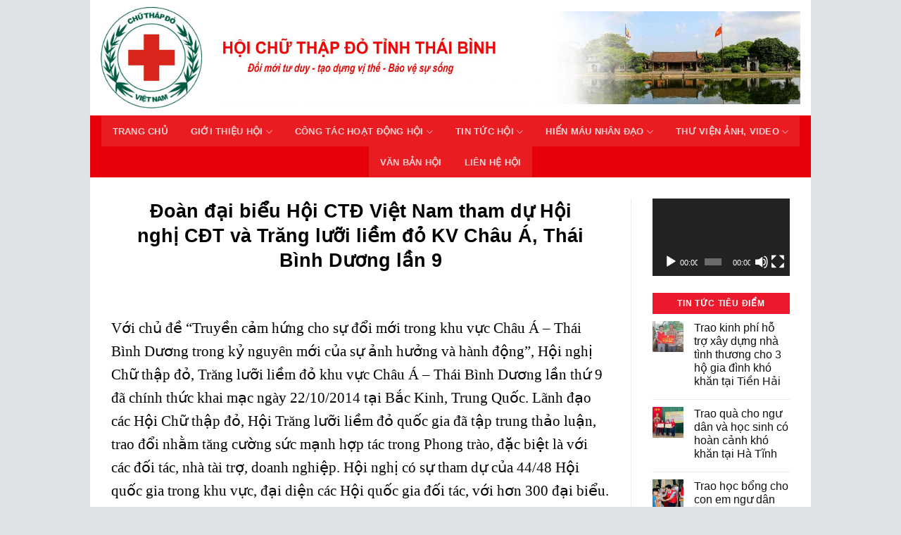

--- FILE ---
content_type: text/html; charset=UTF-8
request_url: https://chuthapdothaibinh.com.vn/doan-dai-bieu-hoi-ctd-viet-nam-tham-du-hoi-nghi-cdt-va-trang-luoi-liem-do-kv-chau-a-thai-binh-duong-lan-9/
body_size: 16923
content:
<!DOCTYPE html>
<!--[if IE 9 ]> <html lang="vi-VN" class="ie9 loading-site no-js"> <![endif]-->
<!--[if IE 8 ]> <html lang="vi-VN" class="ie8 loading-site no-js"> <![endif]-->
<!--[if (gte IE 9)|!(IE)]><!--><html lang="vi-VN" class="loading-site no-js"> <!--<![endif]-->
<head>
	<meta charset="UTF-8" />
	<meta name="viewport" content="width=device-width, initial-scale=1.0, maximum-scale=1.0, user-scalable=no" />

	<link rel="profile" href="http://gmpg.org/xfn/11" />
	<link rel="pingback" href="https://chuthapdothaibinh.com.vn/xmlrpc.php" />

	<script>(function(html){html.className = html.className.replace(/\bno-js\b/,'js')})(document.documentElement);</script>
<title>Đoàn đại biểu Hội CTĐ Việt Nam tham dự Hội nghị CĐT và Trăng lưỡi liềm đỏ KV Châu Á, Thái Bình Dương lần 9 - Hội Chữ Thập Đỏ Thái Bình</title>

<!-- This site is optimized with the Yoast SEO plugin v11.9 - https://yoast.com/wordpress/plugins/seo/ -->
<link rel="canonical" href="https://chuthapdothaibinh.com.vn/doan-dai-bieu-hoi-ctd-viet-nam-tham-du-hoi-nghi-cdt-va-trang-luoi-liem-do-kv-chau-a-thai-binh-duong-lan-9/" />
<meta property="og:locale" content="vi_VN" />
<meta property="og:type" content="article" />
<meta property="og:title" content="Đoàn đại biểu Hội CTĐ Việt Nam tham dự Hội nghị CĐT và Trăng lưỡi liềm đỏ KV Châu Á, Thái Bình Dương lần 9 - Hội Chữ Thập Đỏ Thái Bình" />
<meta property="og:description" content="Với chủ đề “Truyền cảm hứng cho sự đổi mới trong khu vực Châu Á – Thái Bình Dương trong kỷ nguyên mới của sự ảnh hưởng và hành động”, Hội nghị Chữ thập đỏ, Trăng lưỡi liềm đỏ khu vực Châu Á – Thái Bình Dương lần thứ 9 đã chính thức khai mạc ..." />
<meta property="og:url" content="https://chuthapdothaibinh.com.vn/doan-dai-bieu-hoi-ctd-viet-nam-tham-du-hoi-nghi-cdt-va-trang-luoi-liem-do-kv-chau-a-thai-binh-duong-lan-9/" />
<meta property="og:site_name" content="Hội Chữ Thập Đỏ Thái Bình" />
<meta property="article:section" content="Trung ương hội" />
<meta property="article:published_time" content="2019-04-04T10:24:43+00:00" />
<meta property="og:image" content="https://chuthapdothaibinh.com.vn/wp-content/uploads/Đoàn-đại-biểu-Hội-CTĐ-Việt-Nam-tham-dự-Hội-nghị-CĐT-và-Trăng-lưỡi-liềm-đỏ-KV-Châu-Á-Thái-Bình-Dương-lần-9.jpg" />
<meta property="og:image:secure_url" content="https://chuthapdothaibinh.com.vn/wp-content/uploads/Đoàn-đại-biểu-Hội-CTĐ-Việt-Nam-tham-dự-Hội-nghị-CĐT-và-Trăng-lưỡi-liềm-đỏ-KV-Châu-Á-Thái-Bình-Dương-lần-9.jpg" />
<meta property="og:image:width" content="245" />
<meta property="og:image:height" content="291" />
<meta name="twitter:card" content="summary_large_image" />
<meta name="twitter:description" content="Với chủ đề “Truyền cảm hứng cho sự đổi mới trong khu vực Châu Á – Thái Bình Dương trong kỷ nguyên mới của sự ảnh hưởng và hành động”, Hội nghị Chữ thập đỏ, Trăng lưỡi liềm đỏ khu vực Châu Á – Thái Bình Dương lần thứ 9 đã chính thức khai mạc ..." />
<meta name="twitter:title" content="Đoàn đại biểu Hội CTĐ Việt Nam tham dự Hội nghị CĐT và Trăng lưỡi liềm đỏ KV Châu Á, Thái Bình Dương lần 9 - Hội Chữ Thập Đỏ Thái Bình" />
<meta name="twitter:image" content="https://chuthapdothaibinh.com.vn/wp-content/uploads/Đoàn-đại-biểu-Hội-CTĐ-Việt-Nam-tham-dự-Hội-nghị-CĐT-và-Trăng-lưỡi-liềm-đỏ-KV-Châu-Á-Thái-Bình-Dương-lần-9.jpg" />
<script type='application/ld+json' class='yoast-schema-graph yoast-schema-graph--main'>{"@context":"https://schema.org","@graph":[{"@type":"WebSite","@id":"https://chuthapdothaibinh.com.vn/#website","url":"https://chuthapdothaibinh.com.vn/","name":"H\u1ed9i Ch\u1eef Th\u1eadp \u0110\u1ecf Th\u00e1i B\u00ecnh","potentialAction":{"@type":"SearchAction","target":"https://chuthapdothaibinh.com.vn/?s={search_term_string}","query-input":"required name=search_term_string"}},{"@type":"ImageObject","@id":"https://chuthapdothaibinh.com.vn/doan-dai-bieu-hoi-ctd-viet-nam-tham-du-hoi-nghi-cdt-va-trang-luoi-liem-do-kv-chau-a-thai-binh-duong-lan-9/#primaryimage","url":"https://chuthapdothaibinh.com.vn/wp-content/uploads/\u0110o\u00e0n-\u0111\u1ea1i-bi\u1ec3u-H\u1ed9i-CT\u0110-Vi\u1ec7t-Nam-tham-d\u1ef1-H\u1ed9i-ngh\u1ecb-C\u0110T-v\u00e0-Tr\u0103ng-l\u01b0\u1ee1i-li\u1ec1m-\u0111\u1ecf-KV-Ch\u00e2u-\u00c1-Th\u00e1i-B\u00ecnh-D\u01b0\u01a1ng-l\u1ea7n-9.jpg","width":245,"height":291},{"@type":"WebPage","@id":"https://chuthapdothaibinh.com.vn/doan-dai-bieu-hoi-ctd-viet-nam-tham-du-hoi-nghi-cdt-va-trang-luoi-liem-do-kv-chau-a-thai-binh-duong-lan-9/#webpage","url":"https://chuthapdothaibinh.com.vn/doan-dai-bieu-hoi-ctd-viet-nam-tham-du-hoi-nghi-cdt-va-trang-luoi-liem-do-kv-chau-a-thai-binh-duong-lan-9/","inLanguage":"vi-VN","name":"\u0110o\u00e0n \u0111\u1ea1i bi\u1ec3u H\u1ed9i CT\u0110 Vi\u1ec7t Nam tham d\u1ef1 H\u1ed9i ngh\u1ecb C\u0110T v\u00e0 Tr\u0103ng l\u01b0\u1ee1i li\u1ec1m \u0111\u1ecf KV Ch\u00e2u \u00c1, Th\u00e1i B\u00ecnh D\u01b0\u01a1ng l\u1ea7n 9 - H\u1ed9i Ch\u1eef Th\u1eadp \u0110\u1ecf Th\u00e1i B\u00ecnh","isPartOf":{"@id":"https://chuthapdothaibinh.com.vn/#website"},"primaryImageOfPage":{"@id":"https://chuthapdothaibinh.com.vn/doan-dai-bieu-hoi-ctd-viet-nam-tham-du-hoi-nghi-cdt-va-trang-luoi-liem-do-kv-chau-a-thai-binh-duong-lan-9/#primaryimage"},"datePublished":"2019-04-04T10:24:43+00:00","dateModified":"2019-04-04T10:24:43+00:00","author":{"@id":"https://chuthapdothaibinh.com.vn/#/schema/person/e460c48846f390be4a3f3f100292101c"}},{"@type":["Person"],"@id":"https://chuthapdothaibinh.com.vn/#/schema/person/e460c48846f390be4a3f3f100292101c","name":"admin","image":{"@type":"ImageObject","@id":"https://chuthapdothaibinh.com.vn/#authorlogo","url":"https://secure.gravatar.com/avatar/58ac64d1a95d03ecdf8bdb98a9191bd7?s=96&d=mm&r=g","caption":"admin"},"sameAs":[]}]}</script>
<!-- / Yoast SEO plugin. -->

<link rel='dns-prefetch' href='//s.w.org' />
<link rel="alternate" type="application/rss+xml" title="Dòng thông tin Hội Chữ Thập Đỏ Thái Bình &raquo;" href="https://chuthapdothaibinh.com.vn/feed/" />
		<script type="text/javascript">
			window._wpemojiSettings = {"baseUrl":"https:\/\/s.w.org\/images\/core\/emoji\/12.0.0-1\/72x72\/","ext":".png","svgUrl":"https:\/\/s.w.org\/images\/core\/emoji\/12.0.0-1\/svg\/","svgExt":".svg","source":{"concatemoji":"https:\/\/chuthapdothaibinh.com.vn\/wp-includes\/js\/wp-emoji-release.min.js?ver=5.2.2"}};
			!function(a,b,c){function d(a,b){var c=String.fromCharCode;l.clearRect(0,0,k.width,k.height),l.fillText(c.apply(this,a),0,0);var d=k.toDataURL();l.clearRect(0,0,k.width,k.height),l.fillText(c.apply(this,b),0,0);var e=k.toDataURL();return d===e}function e(a){var b;if(!l||!l.fillText)return!1;switch(l.textBaseline="top",l.font="600 32px Arial",a){case"flag":return!(b=d([55356,56826,55356,56819],[55356,56826,8203,55356,56819]))&&(b=d([55356,57332,56128,56423,56128,56418,56128,56421,56128,56430,56128,56423,56128,56447],[55356,57332,8203,56128,56423,8203,56128,56418,8203,56128,56421,8203,56128,56430,8203,56128,56423,8203,56128,56447]),!b);case"emoji":return b=d([55357,56424,55356,57342,8205,55358,56605,8205,55357,56424,55356,57340],[55357,56424,55356,57342,8203,55358,56605,8203,55357,56424,55356,57340]),!b}return!1}function f(a){var c=b.createElement("script");c.src=a,c.defer=c.type="text/javascript",b.getElementsByTagName("head")[0].appendChild(c)}var g,h,i,j,k=b.createElement("canvas"),l=k.getContext&&k.getContext("2d");for(j=Array("flag","emoji"),c.supports={everything:!0,everythingExceptFlag:!0},i=0;i<j.length;i++)c.supports[j[i]]=e(j[i]),c.supports.everything=c.supports.everything&&c.supports[j[i]],"flag"!==j[i]&&(c.supports.everythingExceptFlag=c.supports.everythingExceptFlag&&c.supports[j[i]]);c.supports.everythingExceptFlag=c.supports.everythingExceptFlag&&!c.supports.flag,c.DOMReady=!1,c.readyCallback=function(){c.DOMReady=!0},c.supports.everything||(h=function(){c.readyCallback()},b.addEventListener?(b.addEventListener("DOMContentLoaded",h,!1),a.addEventListener("load",h,!1)):(a.attachEvent("onload",h),b.attachEvent("onreadystatechange",function(){"complete"===b.readyState&&c.readyCallback()})),g=c.source||{},g.concatemoji?f(g.concatemoji):g.wpemoji&&g.twemoji&&(f(g.twemoji),f(g.wpemoji)))}(window,document,window._wpemojiSettings);
		</script>
		<style type="text/css">
img.wp-smiley,
img.emoji {
	display: inline !important;
	border: none !important;
	box-shadow: none !important;
	height: 1em !important;
	width: 1em !important;
	margin: 0 .07em !important;
	vertical-align: -0.1em !important;
	background: none !important;
	padding: 0 !important;
}
</style>
	<link rel='stylesheet' id='wp-block-library-css'  href='https://chuthapdothaibinh.com.vn/wp-includes/css/dist/block-library/style.min.css?ver=5.2.2' type='text/css' media='all' />
<link rel='stylesheet' id='wordpress-popular-posts-css-css'  href='https://chuthapdothaibinh.com.vn/wp-content/plugins/wordpress-popular-posts/assets/css/wpp.css?ver=5.0.0' type='text/css' media='all' />
<link rel='stylesheet' id='flatsome-icons-css'  href='https://chuthapdothaibinh.com.vn/wp-content/themes/flatsome/assets/css/fl-icons.css?ver=3.3' type='text/css' media='all' />
<link rel='stylesheet' id='flatsome-main-css'  href='https://chuthapdothaibinh.com.vn/wp-content/themes/flatsome/assets/css/flatsome.css?ver=3.8.4' type='text/css' media='all' />
<link rel='stylesheet' id='flatsome-style-css'  href='https://chuthapdothaibinh.com.vn/wp-content/themes/flatsome/style.css?ver=3.8.4' type='text/css' media='all' />
<script type='text/javascript'>
/* <![CDATA[ */
var wpp_params = {"sampling_active":"0","sampling_rate":"100","ajax_url":"https:\/\/chuthapdothaibinh.com.vn\/wp-json\/wordpress-popular-posts\/v1\/popular-posts","ID":"397","token":"c17a35869d","debug":""};
/* ]]> */
</script>
<script type='text/javascript' src='https://chuthapdothaibinh.com.vn/wp-content/plugins/wordpress-popular-posts/assets/js/wpp-5.0.0.min.js?ver=5.0.0'></script>
<script type='text/javascript' src='https://chuthapdothaibinh.com.vn/wp-includes/js/jquery/jquery.js?ver=1.12.4-wp'></script>
<script type='text/javascript' src='https://chuthapdothaibinh.com.vn/wp-includes/js/jquery/jquery-migrate.min.js?ver=1.4.1'></script>
<link rel='https://api.w.org/' href='https://chuthapdothaibinh.com.vn/wp-json/' />
<link rel="EditURI" type="application/rsd+xml" title="RSD" href="https://chuthapdothaibinh.com.vn/xmlrpc.php?rsd" />
<link rel="wlwmanifest" type="application/wlwmanifest+xml" href="https://chuthapdothaibinh.com.vn/wp-includes/wlwmanifest.xml" /> 
<meta name="generator" content="WordPress 5.2.2" />
<link rel='shortlink' href='https://chuthapdothaibinh.com.vn/?p=397' />
<link rel="alternate" type="application/json+oembed" href="https://chuthapdothaibinh.com.vn/wp-json/oembed/1.0/embed?url=https%3A%2F%2Fchuthapdothaibinh.com.vn%2Fdoan-dai-bieu-hoi-ctd-viet-nam-tham-du-hoi-nghi-cdt-va-trang-luoi-liem-do-kv-chau-a-thai-binh-duong-lan-9%2F" />
<link rel="alternate" type="text/xml+oembed" href="https://chuthapdothaibinh.com.vn/wp-json/oembed/1.0/embed?url=https%3A%2F%2Fchuthapdothaibinh.com.vn%2Fdoan-dai-bieu-hoi-ctd-viet-nam-tham-du-hoi-nghi-cdt-va-trang-luoi-liem-do-kv-chau-a-thai-binh-duong-lan-9%2F&#038;format=xml" />
<!-- Analytics by WP-Statistics v12.6.10 - https://wp-statistics.com/ -->
<!--[if IE]><link rel="stylesheet" type="text/css" href="https://chuthapdothaibinh.com.vn/wp-content/themes/flatsome/assets/css/ie-fallback.css"><script src="//cdnjs.cloudflare.com/ajax/libs/html5shiv/3.6.1/html5shiv.js"></script><script>var head = document.getElementsByTagName('head')[0],style = document.createElement('style');style.type = 'text/css';style.styleSheet.cssText = ':before,:after{content:none !important';head.appendChild(style);setTimeout(function(){head.removeChild(style);}, 0);</script><script src="https://chuthapdothaibinh.com.vn/wp-content/themes/flatsome/assets/libs/ie-flexibility.js"></script><![endif]--><script async src="https://pagead2.googlesyndication.com/pagead/js/adsbygoogle.js?client=ca-pub-6006218827740092"
     crossorigin="anonymous"></script><link rel="icon" href="https://chuthapdothaibinh.com.vn/wp-content/uploads/cropped-thapdo4-32x32.png" sizes="32x32" />
<link rel="icon" href="https://chuthapdothaibinh.com.vn/wp-content/uploads/cropped-thapdo4-192x192.png" sizes="192x192" />
<link rel="apple-touch-icon-precomposed" href="https://chuthapdothaibinh.com.vn/wp-content/uploads/cropped-thapdo4-180x180.png" />
<meta name="msapplication-TileImage" content="https://chuthapdothaibinh.com.vn/wp-content/uploads/cropped-thapdo4-270x270.png" />
<style id="custom-css" type="text/css">:root {--primary-color: #fe0000;}.full-width .ubermenu-nav, .container, .row{max-width: 1270px}.row.row-collapse{max-width: 1240px}.row.row-small{max-width: 1262.5px}.row.row-large{max-width: 1300px}.header-main{height: 164px}#logo img{max-height: 164px}#logo{width:144px;}.header-bottom{min-height: 55px}.header-top{min-height: 30px}.transparent .header-main{height: 265px}.transparent #logo img{max-height: 265px}.has-transparent + .page-title:first-of-type,.has-transparent + #main > .page-title,.has-transparent + #main > div > .page-title,.has-transparent + #main .page-header-wrapper:first-of-type .page-title{padding-top: 315px;}.header.show-on-scroll,.stuck .header-main{height:70px!important}.stuck #logo img{max-height: 70px!important}.header-bg-color, .header-wrapper {background-color: #ffffff}.header-bottom {background-color: #e70209}.header-main .nav > li > a{line-height: 16px }.stuck .header-main .nav > li > a{line-height: 50px }.header-bottom-nav > li > a{line-height: 22px }@media (max-width: 549px) {.header-main{height: 70px}#logo img{max-height: 70px}}.nav-dropdown{font-size:87%}/* Color */.accordion-title.active, .has-icon-bg .icon .icon-inner,.logo a, .primary.is-underline, .primary.is-link, .badge-outline .badge-inner, .nav-outline > li.active> a,.nav-outline >li.active > a, .cart-icon strong,[data-color='primary'], .is-outline.primary{color: #fe0000;}/* Color !important */[data-text-color="primary"]{color: #fe0000!important;}/* Background Color */[data-text-bg="primary"]{background-color: #fe0000;}/* Background */.scroll-to-bullets a,.featured-title, .label-new.menu-item > a:after, .nav-pagination > li > .current,.nav-pagination > li > span:hover,.nav-pagination > li > a:hover,.has-hover:hover .badge-outline .badge-inner,button[type="submit"], .button.wc-forward:not(.checkout):not(.checkout-button), .button.submit-button, .button.primary:not(.is-outline),.featured-table .title,.is-outline:hover, .has-icon:hover .icon-label,.nav-dropdown-bold .nav-column li > a:hover, .nav-dropdown.nav-dropdown-bold > li > a:hover, .nav-dropdown-bold.dark .nav-column li > a:hover, .nav-dropdown.nav-dropdown-bold.dark > li > a:hover, .is-outline:hover, .tagcloud a:hover,.grid-tools a, input[type='submit']:not(.is-form), .box-badge:hover .box-text, input.button.alt,.nav-box > li > a:hover,.nav-box > li.active > a,.nav-pills > li.active > a ,.current-dropdown .cart-icon strong, .cart-icon:hover strong, .nav-line-bottom > li > a:before, .nav-line-grow > li > a:before, .nav-line > li > a:before,.banner, .header-top, .slider-nav-circle .flickity-prev-next-button:hover svg, .slider-nav-circle .flickity-prev-next-button:hover .arrow, .primary.is-outline:hover, .button.primary:not(.is-outline), input[type='submit'].primary, input[type='submit'].primary, input[type='reset'].button, input[type='button'].primary, .badge-inner{background-color: #fe0000;}/* Border */.nav-vertical.nav-tabs > li.active > a,.scroll-to-bullets a.active,.nav-pagination > li > .current,.nav-pagination > li > span:hover,.nav-pagination > li > a:hover,.has-hover:hover .badge-outline .badge-inner,.accordion-title.active,.featured-table,.is-outline:hover, .tagcloud a:hover,blockquote, .has-border, .cart-icon strong:after,.cart-icon strong,.blockUI:before, .processing:before,.loading-spin, .slider-nav-circle .flickity-prev-next-button:hover svg, .slider-nav-circle .flickity-prev-next-button:hover .arrow, .primary.is-outline:hover{border-color: #fe0000}.nav-tabs > li.active > a{border-top-color: #fe0000}.widget_shopping_cart_content .blockUI.blockOverlay:before { border-left-color: #fe0000 }.woocommerce-checkout-review-order .blockUI.blockOverlay:before { border-left-color: #fe0000 }/* Fill */.slider .flickity-prev-next-button:hover svg,.slider .flickity-prev-next-button:hover .arrow{fill: #fe0000;}/* Background Color */[data-icon-label]:after, .secondary.is-underline:hover,.secondary.is-outline:hover,.icon-label,.button.secondary:not(.is-outline),.button.alt:not(.is-outline), .badge-inner.on-sale, .button.checkout, .single_add_to_cart_button{ background-color:#fe0000; }[data-text-bg="secondary"]{background-color: #fe0000;}/* Color */.secondary.is-underline,.secondary.is-link, .secondary.is-outline,.stars a.active, .star-rating:before, .woocommerce-page .star-rating:before,.star-rating span:before, .color-secondary{color: #fe0000}/* Color !important */[data-text-color="secondary"]{color: #fe0000!important;}/* Border */.secondary.is-outline:hover{border-color:#fe0000}body{font-size: 100%;}@media screen and (max-width: 549px){body{font-size: 100%;}}body{font-family:"Georgia,Times,&quot;Times New Roman&quot;,serif", sans-serif}body{font-weight: 0}body{color: #0a0a0a}.nav > li > a {font-family:"Georgia,Times,&quot;Times New Roman&quot;,serif", sans-serif;}.nav > li > a {font-weight: 0;}h1,h2,h3,h4,h5,h6,.heading-font, .off-canvas-center .nav-sidebar.nav-vertical > li > a{font-family: "Georgia,Times,&quot;Times New Roman&quot;,serif", sans-serif;}h1,h2,h3,h4,h5,h6,.heading-font,.banner h1,.banner h2{font-weight: 0;}h1,h2,h3,h4,h5,h6,.heading-font{color: #000000;}.alt-font{font-family: "Georgia,Times,&quot;Times New Roman&quot;,serif", sans-serif;}.alt-font{font-weight: 0!important;}a{color: #121111;}.footer-1{background-color: #e70209}.label-new.menu-item > a:after{content:"New";}.label-hot.menu-item > a:after{content:"Hot";}.label-sale.menu-item > a:after{content:"Sale";}.label-popular.menu-item > a:after{content:"Popular";}</style>		<style type="text/css" id="wp-custom-css">
			/*CSS Tiêu đề Trang chủ*/
.showpro-title {
	text-transform: uppercase;
	background-color: #EC192C;
	border-radius: 0px;}
.showpro-title a {
	line-height: 25px;
	padding: 1px 10px;
	color: #fff;font-size: 15px;
	text-transform: uppercase;
	font-weight: bold;
	border-radius: 10px 20px 20px 10px;
	background-color: #EC192C;}

/*Đổ màu Wiget Phải*/
.sidebar-wrapper h2, .widget-title span {
	background: #EC192C;
	color: #fff;
	text-align: center;
	border-radius: 0px;
	line-height: 10px;
	font-size: 12px;
	display: block;
	padding: 10px;}

/*Tắt bớt khoảng cách rộng Wiget*/
.tin_tuc .box-blog-post .is-divider,.sidebar-wrapper .is-divider,.entry-divider.is-divider,.post-sidebar .is-divider {
	display: none;}
.is-xsmall {display:none;}

/*Màu của nút đăng ký*/
.wpcf7-submit {
	width: 100%;
	background-color: #ff7200 !important;}

/*Thanh gạch dưới footer*/
.pb-0.widget .is-divider {
    background-color: #fff000;
    max-width: 250px;
    height: 2px;}

/*Đưa form nhận báo giá lên phía trên HOTLINE*/
.sppro_sideEnquiry {
		bottom: 50px !important;
		left: 10px !important;
    border-radius: 10px!important;	}
.full-width, .expand {
    width: 80% !important;
    max-width: 100% !important;
    padding-left: 0 !important;
    padding-right: 0 !important;
    display: block;
}
html {
    background-color: #DEE1E6;
}
.is-divider{display:none;}
/*blog trang chủ*/
.box-bounce .box-text {
    padding: 1px 1px 1px;
    z-index: 1;
}
.is-small, .is-small.button {
    font-size: .7em;
}
.widget_category li {
background: #FFFBCC;
border: 1px solid #E6DB55;
line-height: 1.4em;
-moz-border-radius: 5px;
padding: 0.9em;
-webkit-border-radius: 5px;
}
.absolute-footer.dark{display:none;}
		</style>
		</head>

<body class="post-template-default single single-post postid-397 single-format-standard full-width lightbox nav-dropdown-has-arrow">


<a class="skip-link screen-reader-text" href="#main">Skip to content</a>

<div id="wrapper">


<header id="header" class="header has-sticky sticky-jump">
   <div class="header-wrapper">
	<div id="masthead" class="header-main hide-for-sticky nav-dark">
      <div class="header-inner flex-row container logo-left medium-logo-center" role="navigation">

          <!-- Logo -->
          <div id="logo" class="flex-col logo">
            <!-- Header logo -->
<a href="https://chuthapdothaibinh.com.vn/" title="Hội Chữ Thập Đỏ Thái Bình" rel="home">
    <img width="144" height="164" src="https://chuthapdothaibinh.com.vn/wp-content/uploads/2.png" class="header_logo header-logo" alt="Hội Chữ Thập Đỏ Thái Bình"/><img  width="144" height="164" src="https://chuthapdothaibinh.com.vn/wp-content/uploads/2.png" class="header-logo-dark" alt="Hội Chữ Thập Đỏ Thái Bình"/></a>
          </div>

          <!-- Mobile Left Elements -->
          <div class="flex-col show-for-medium flex-left">
            <ul class="mobile-nav nav nav-left ">
              <li class="nav-icon has-icon">
  		<a href="#" data-open="#main-menu" data-pos="left" data-bg="main-menu-overlay" data-color="" class="is-small" aria-controls="main-menu" aria-expanded="false">
		
		  <i class="icon-menu" ></i>
		  		</a>
	</li>            </ul>
          </div>

          <!-- Left Elements -->
          <div class="flex-col hide-for-medium flex-left
            flex-grow">
            <ul class="header-nav header-nav-main nav nav-left  nav-divided nav-uppercase" >
              <li class="header-block"><div class="header-block-block-1">	<div class="img has-hover x md-x lg-x y md-y lg-y" id="image_2055486479">
								<div class="img-inner dark" >
			<img width="1600" height="259" src="https://chuthapdothaibinh.com.vn/wp-content/uploads/banner-1.jpg" class="attachment-original size-original" alt="" srcset="https://chuthapdothaibinh.com.vn/wp-content/uploads/banner-1.jpg 1600w, https://chuthapdothaibinh.com.vn/wp-content/uploads/banner-1-300x49.jpg 300w, https://chuthapdothaibinh.com.vn/wp-content/uploads/banner-1-768x124.jpg 768w, https://chuthapdothaibinh.com.vn/wp-content/uploads/banner-1-1024x166.jpg 1024w" sizes="(max-width: 1600px) 100vw, 1600px" />						
					</div>
								
<style scope="scope">

#image_2055486479 {
  width: 100%;
}
</style>
	</div>
	</div></li>            </ul>
          </div>

          <!-- Right Elements -->
          <div class="flex-col hide-for-medium flex-right">
            <ul class="header-nav header-nav-main nav nav-right  nav-divided nav-uppercase">
                          </ul>
          </div>

          <!-- Mobile Right Elements -->
          <div class="flex-col show-for-medium flex-right">
            <ul class="mobile-nav nav nav-right ">
                          </ul>
          </div>

      </div><!-- .header-inner -->
     
            <!-- Header divider -->
      <div class="container"><div class="top-divider full-width"></div></div>
      </div><!-- .header-main --><div id="wide-nav" class="header-bottom wide-nav nav-dark flex-has-center hide-for-medium">
    <div class="flex-row container">

            
                        <div class="flex-col hide-for-medium flex-center">
                <ul class="nav header-nav header-bottom-nav nav-center  nav-tabs nav-uppercase">
                    <li id="menu-item-48" class="menu-item menu-item-type-post_type menu-item-object-page menu-item-home  menu-item-48"><a href="https://chuthapdothaibinh.com.vn/" class="nav-top-link">TRANG CHỦ</a></li>
<li id="menu-item-303" class="menu-item menu-item-type-custom menu-item-object-custom menu-item-has-children  menu-item-303 has-dropdown"><a class="nav-top-link">GIỚI THIỆU HỘI<i class="icon-angle-down" ></i></a>
<ul class='nav-dropdown nav-dropdown-bold'>
	<li id="menu-item-304" class="menu-item menu-item-type-post_type menu-item-object-page  menu-item-304"><a href="https://chuthapdothaibinh.com.vn/lich-su/">Lịch sử</a></li>
	<li id="menu-item-362" class="menu-item menu-item-type-post_type menu-item-object-page  menu-item-362"><a href="https://chuthapdothaibinh.com.vn/co-cau-to-chuc/">Cơ cấu tổ chức</a></li>
	<li id="menu-item-363" class="menu-item menu-item-type-post_type menu-item-object-page  menu-item-363"><a href="https://chuthapdothaibinh.com.vn/linh-vuc-hoat-dong/">Lĩnh vực hoạt động</a></li>
</ul>
</li>
<li id="menu-item-373" class="menu-item menu-item-type-taxonomy menu-item-object-category menu-item-has-children  menu-item-373 has-dropdown"><a href="https://chuthapdothaibinh.com.vn/category/hoat-dong-hoi/" class="nav-top-link">Công tác hoạt động hội<i class="icon-angle-down" ></i></a>
<ul class='nav-dropdown nav-dropdown-bold'>
	<li id="menu-item-368" class="menu-item menu-item-type-taxonomy menu-item-object-category  menu-item-368"><a href="https://chuthapdothaibinh.com.vn/category/hoat-dong-hoi/cong-tac-xa-hoi/">Công tác xã hội</a></li>
	<li id="menu-item-370" class="menu-item menu-item-type-taxonomy menu-item-object-category  menu-item-370"><a href="https://chuthapdothaibinh.com.vn/category/hoat-dong-hoi/van-dong-hien-mau-nhan-dao-hien-giac-mac/">Vận động hiến máu nhân đạo, hiến giác mạc</a></li>
	<li id="menu-item-364" class="menu-item menu-item-type-taxonomy menu-item-object-category  menu-item-364"><a href="https://chuthapdothaibinh.com.vn/category/hoat-dong-hoi/cham-soc-suc-khoe-ban-dau/">Chăm sóc sức khỏe ban đầu</a></li>
	<li id="menu-item-366" class="menu-item menu-item-type-taxonomy menu-item-object-category  menu-item-366"><a href="https://chuthapdothaibinh.com.vn/category/hoat-dong-hoi/cong-tac-so-cap-cuu-tai-cong-dong/">Công tác sơ cấp cứu tại cộng đồng</a></li>
	<li id="menu-item-367" class="menu-item menu-item-type-taxonomy menu-item-object-category  menu-item-367"><a href="https://chuthapdothaibinh.com.vn/category/hoat-dong-hoi/cong-tac-tuyen-truyen-cac-gia-tri-nhan-dao/">Công tác tuyên truyền các giá trị nhân đạo</a></li>
	<li id="menu-item-369" class="menu-item menu-item-type-taxonomy menu-item-object-category  menu-item-369"><a href="https://chuthapdothaibinh.com.vn/category/hoat-dong-hoi/moi-to-chuc-ca-nhan-gan-voi-mot-dia-chi-nhan-dao/">Mỗi tổ chức cá nhân gắn với một địa chỉ nhân đạo</a></li>
	<li id="menu-item-372" class="menu-item menu-item-type-taxonomy menu-item-object-category  menu-item-372"><a href="https://chuthapdothaibinh.com.vn/category/hoat-dong-hoi/cong-tac-cuu-tro-khan-cap/">Công tác cứu trợ khẩn cấp</a></li>
	<li id="menu-item-365" class="menu-item menu-item-type-taxonomy menu-item-object-category  menu-item-365"><a href="https://chuthapdothaibinh.com.vn/category/hoat-dong-hoi/cong-tac-phong-ngua-ung-pho-cac-tham-hoa/">Công tác phong ngừa ứng phó các thảm họa</a></li>
</ul>
</li>
<li id="menu-item-374" class="menu-item menu-item-type-taxonomy menu-item-object-category current-post-ancestor menu-item-has-children  menu-item-374 has-dropdown"><a href="https://chuthapdothaibinh.com.vn/category/tin-tuc/" class="nav-top-link">Tin Tức Hội<i class="icon-angle-down" ></i></a>
<ul class='nav-dropdown nav-dropdown-bold'>
	<li id="menu-item-412" class="menu-item menu-item-type-taxonomy menu-item-object-category  menu-item-412"><a href="https://chuthapdothaibinh.com.vn/category/tin-tuc/nhip-cau-nhan-ai/">Nhịp cầu nhân ái</a></li>
	<li id="menu-item-379" class="menu-item menu-item-type-taxonomy menu-item-object-category current-post-ancestor current-menu-parent current-post-parent active  menu-item-379"><a href="https://chuthapdothaibinh.com.vn/category/tin-tuc/trung-uong-hoi/">Trung ương hội</a></li>
	<li id="menu-item-378" class="menu-item menu-item-type-taxonomy menu-item-object-category  menu-item-378"><a href="https://chuthapdothaibinh.com.vn/category/tin-tuc/tin-ve-cac-hoat-dong-hoi/">Tin về các hoạt động hội</a></li>
	<li id="menu-item-377" class="menu-item menu-item-type-taxonomy menu-item-object-category  menu-item-377"><a href="https://chuthapdothaibinh.com.vn/category/tin-tuc/tin-trong-tinh/">Tin trong tỉnh</a></li>
	<li id="menu-item-376" class="menu-item menu-item-type-taxonomy menu-item-object-category  menu-item-376"><a href="https://chuthapdothaibinh.com.vn/category/tin-tuc/tin-quoc-te/">Tin quốc tế</a></li>
</ul>
</li>
<li id="menu-item-356" class="menu-item menu-item-type-custom menu-item-object-custom menu-item-has-children  menu-item-356 has-dropdown"><a class="nav-top-link">HIẾN MÁU NHÂN ĐẠO<i class="icon-angle-down" ></i></a>
<ul class='nav-dropdown nav-dropdown-bold'>
	<li id="menu-item-381" class="menu-item menu-item-type-taxonomy menu-item-object-category  menu-item-381"><a href="https://chuthapdothaibinh.com.vn/category/thong-tin-can-biet-hien-mau/">Thông tin cần biết hiến máu</a></li>
	<li id="menu-item-380" class="menu-item menu-item-type-taxonomy menu-item-object-category  menu-item-380"><a href="https://chuthapdothaibinh.com.vn/category/lich-hien-mau/">Lịch hiến máu</a></li>
</ul>
</li>
<li id="menu-item-357" class="menu-item menu-item-type-custom menu-item-object-custom menu-item-has-children  menu-item-357 has-dropdown"><a class="nav-top-link">THƯ VIỆN ẢNH, VIDEO<i class="icon-angle-down" ></i></a>
<ul class='nav-dropdown nav-dropdown-bold'>
	<li id="menu-item-382" class="menu-item menu-item-type-taxonomy menu-item-object-category  menu-item-382"><a href="https://chuthapdothaibinh.com.vn/category/thu-vien-anh/">Thư viện ảnh</a></li>
	<li id="menu-item-383" class="menu-item menu-item-type-taxonomy menu-item-object-category  menu-item-383"><a href="https://chuthapdothaibinh.com.vn/category/thu-vien-video/">Thư viện video</a></li>
</ul>
</li>
<li id="menu-item-388" class="menu-item menu-item-type-post_type menu-item-object-page  menu-item-388"><a href="https://chuthapdothaibinh.com.vn/van-ban-hoi/" class="nav-top-link">VĂN BẢN HỘI</a></li>
<li id="menu-item-122" class="menu-item menu-item-type-post_type menu-item-object-page  menu-item-122"><a href="https://chuthapdothaibinh.com.vn/lien-he/" class="nav-top-link">Liên Hệ hội</a></li>
                </ul>
            </div><!-- flex-col -->
            
            
            
    </div><!-- .flex-row -->
</div><!-- .header-bottom -->

<div class="header-bg-container fill"><div class="header-bg-image fill"></div><div class="header-bg-color fill"></div></div><!-- .header-bg-container -->   </div><!-- header-wrapper-->
</header>


<main id="main" class="">

<div id="content" class="blog-wrapper blog-single page-wrapper">
	

<div class="row row-large row-divided ">
	
	<div class="large-9 col">
		


<article id="post-397" class="post-397 post type-post status-publish format-standard has-post-thumbnail hentry category-trung-uong-hoi">
	<div class="article-inner ">
		<header class="entry-header">
	<div class="entry-header-text entry-header-text-top text-center">
		<h6 class="entry-category is-xsmall">
	<a href="https://chuthapdothaibinh.com.vn/category/tin-tuc/trung-uong-hoi/" rel="category tag">Trung ương hội</a></h6>

<h1 class="entry-title">Đoàn đại biểu Hội CTĐ Việt Nam tham dự Hội nghị CĐT và Trăng lưỡi liềm đỏ KV Châu Á, Thái Bình Dương lần 9</h1>
<div class="entry-divider is-divider small"></div>

	<div class="entry-meta uppercase is-xsmall">
		<span class="posted-on">Posted on <a href="https://chuthapdothaibinh.com.vn/doan-dai-bieu-hoi-ctd-viet-nam-tham-du-hoi-nghi-cdt-va-trang-luoi-liem-do-kv-chau-a-thai-binh-duong-lan-9/" rel="bookmark"><time class="entry-date published updated" datetime="2019-04-04T17:24:43+07:00">04/04/2019</time></a></span><span class="byline"> by <span class="meta-author vcard"><a class="url fn n" href="https://chuthapdothaibinh.com.vn/author/chuthapdothaibinhgmail-com/">admin</a></span></span>	</div><!-- .entry-meta -->
	</div><!-- .entry-header -->

				</header><!-- post-header -->
		<div class="entry-content single-page">

	<p><span style="font-size: 130%; font-family: 'book antiqua', palatino, serif; color: #000000;">Với chủ đề “Truyền cảm hứng cho sự đổi mới trong khu vực Châu Á – Thái Bình Dương trong kỷ nguyên mới của sự ảnh hưởng và hành động”, Hội nghị Chữ thập đỏ, Trăng lưỡi liềm đỏ khu vực Châu Á – Thái Bình Dương lần thứ  9 đã chính thức khai mạc ngày 22/10/2014 tại Bắc Kinh, Trung Quốc. Lãnh đạo các Hội Chữ thập đỏ, Hội Trăng lưỡi liềm đỏ quốc gia đã tập trung thảo luận, trao đổi nhằm tăng cường sức mạnh hợp tác trong Phong trào, đặc biệt là với các đối tác, nhà tài trợ, doanh nghiệp. Hội nghị có sự tham dự của 44/48 Hội quốc gia trong khu vực, đại diện các Hội quốc gia đối tác, với hơn 300 đại biểu.</span></p>
<div id="attachment_2063"><span style="font-size: 130%; font-family: 'book antiqua', palatino, serif; color: #000000;"><img class="aligncenter" src="http://chuthapdohungyen.org.vn/sites/default/files/picture_dowload/1414120520937_111.jpg" alt="Bà Trần Thị Hồng An, Phó Chủ tịch Hội Chữ thập đỏ Việt Nam - tại Hội nghị Chữ thập đỏ, Trăng lưỡi liềm đỏ khu vực Châu Á - Thái Bình Dương" width="668" height="793" border="0" /></span><span style="font-size: 130%; font-family: 'book antiqua', palatino, serif; color: #000000;"><em>Bà Trần Thị Hồng An, Phó Chủ tịch Hội Chữ thập đỏ Việt Nam – tại Hội nghị Chữ thập đỏ, Trăng lưỡi liềm đỏ khu vực Châu Á – Thái Bình Dương</em></span></p>
</div>
<p><span style="font-size: 130%; font-family: 'book antiqua', palatino, serif; color: #000000;">Hiện nay, cộng đồng hoạt động nhân đạo quốc tế cùng phối hợp xây dựng một khung hoạt động toàn cầu trong những năm tới. Một trong những thách thức hiện nay của các Hội quốc gia là cần “lãnh đạo giỏi, điều hành và quản lý hiệu quả”, đổi mới, tăng cường và duy trì mối quan hệ hợp tác đối tác trong Phong trào, với các nhà tài trợ, doanh nghiệp; đồng thời cần quan tâm đến các hoạt động về quản lý thảm hoạ, chăm sóc sức khoẻ và công tác xã hội với sự biến đổi về khí hậu, đô thị hoá,</span></p>
<p><span style="font-size: 130%; font-family: 'book antiqua', palatino, serif; color: #000000;">Tại Hội nghị, lãnh đạo các Hội quốc gia và thành viên của Phong trào cùng thảo luận và thống nhất về chương trình hành động nhân đạo trong bốn năm tới (2014 – 2018), đáp ứng sự mong đợi của cộng đồng dễ bị tổn thương, với những thách thức trong toàn cầu, ở mỗi khu vực và tại mỗi quốc gia.</span></p>
<p><span style="font-size: 130%; font-family: 'book antiqua', palatino, serif; color: #000000;">Đoàn đại biểu Hội Chữ thập đỏ Việt Nam do bà Trần Thị Hồng An – Phó Chủ tịch Hội – làm trưởng đoàn, tích cực thảo luận, trao đổi và chia sẻ kinh nghiệm hoạt động của Hội Chữ thập đỏ Việt Nam về các chương trình: Ngân hàng Bò, ngoại giao nhân đạo chủ động, ký kết thoả thuận hợp tác với các đối tác trong nước và quốc tế, các hoạt động phòng ngừa ứng phó thảm họa, thích ứng với biến đổi khí hậu.</span></p>
<p><span style="font-size: 130%; font-family: 'book antiqua', palatino, serif; color: #000000;">Hội nghị sẽ kết thúc ngày 24/10/2014.</span></p>

	
	<div class="blog-share text-center"><div class="is-divider medium"></div><div class="social-icons share-icons share-row relative" ><a href="//www.facebook.com/sharer.php?u=https://chuthapdothaibinh.com.vn/doan-dai-bieu-hoi-ctd-viet-nam-tham-du-hoi-nghi-cdt-va-trang-luoi-liem-do-kv-chau-a-thai-binh-duong-lan-9/" data-label="Facebook" onclick="window.open(this.href,this.title,'width=500,height=500,top=300px,left=300px');  return false;" rel="noopener noreferrer nofollow" target="_blank" class="icon primary button round tooltip facebook" title="Share on Facebook"><i class="icon-facebook" ></i></a><a href="//twitter.com/share?url=https://chuthapdothaibinh.com.vn/doan-dai-bieu-hoi-ctd-viet-nam-tham-du-hoi-nghi-cdt-va-trang-luoi-liem-do-kv-chau-a-thai-binh-duong-lan-9/" onclick="window.open(this.href,this.title,'width=500,height=500,top=300px,left=300px');  return false;" rel="noopener noreferrer nofollow" target="_blank" class="icon primary button round tooltip twitter" title="Share on Twitter"><i class="icon-twitter" ></i></a><a href="mailto:enteryour@addresshere.com?subject=%C4%90o%C3%A0n%20%C4%91%E1%BA%A1i%20bi%E1%BB%83u%20H%E1%BB%99i%20CT%C4%90%20Vi%E1%BB%87t%20Nam%20tham%20d%E1%BB%B1%20H%E1%BB%99i%20ngh%E1%BB%8B%20C%C4%90T%20v%C3%A0%20Tr%C4%83ng%20l%C6%B0%E1%BB%A1i%20li%E1%BB%81m%20%C4%91%E1%BB%8F%20KV%20Ch%C3%A2u%20%C3%81%2C%20Th%C3%A1i%20B%C3%ACnh%20D%C6%B0%C6%A1ng%20l%E1%BA%A7n%209&amp;body=Check%20this%20out:%20https://chuthapdothaibinh.com.vn/doan-dai-bieu-hoi-ctd-viet-nam-tham-du-hoi-nghi-cdt-va-trang-luoi-liem-do-kv-chau-a-thai-binh-duong-lan-9/" rel="nofollow" class="icon primary button round tooltip email" title="Email to a Friend"><i class="icon-envelop" ></i></a><a href="//pinterest.com/pin/create/button/?url=https://chuthapdothaibinh.com.vn/doan-dai-bieu-hoi-ctd-viet-nam-tham-du-hoi-nghi-cdt-va-trang-luoi-liem-do-kv-chau-a-thai-binh-duong-lan-9/&amp;media=https://chuthapdothaibinh.com.vn/wp-content/uploads/Đoàn-đại-biểu-Hội-CTĐ-Việt-Nam-tham-dự-Hội-nghị-CĐT-và-Trăng-lưỡi-liềm-đỏ-KV-Châu-Á-Thái-Bình-Dương-lần-9.jpg&amp;description=%C4%90o%C3%A0n%20%C4%91%E1%BA%A1i%20bi%E1%BB%83u%20H%E1%BB%99i%20CT%C4%90%20Vi%E1%BB%87t%20Nam%20tham%20d%E1%BB%B1%20H%E1%BB%99i%20ngh%E1%BB%8B%20C%C4%90T%20v%C3%A0%20Tr%C4%83ng%20l%C6%B0%E1%BB%A1i%20li%E1%BB%81m%20%C4%91%E1%BB%8F%20KV%20Ch%C3%A2u%20%C3%81%2C%20Th%C3%A1i%20B%C3%ACnh%20D%C6%B0%C6%A1ng%20l%E1%BA%A7n%209" onclick="window.open(this.href,this.title,'width=500,height=500,top=300px,left=300px');  return false;" rel="noopener noreferrer nofollow" target="_blank" class="icon primary button round tooltip pinterest" title="Pin on Pinterest"><i class="icon-pinterest" ></i></a><a href="//plus.google.com/share?url=https://chuthapdothaibinh.com.vn/doan-dai-bieu-hoi-ctd-viet-nam-tham-du-hoi-nghi-cdt-va-trang-luoi-liem-do-kv-chau-a-thai-binh-duong-lan-9/" target="_blank" class="icon primary button round tooltip google-plus" onclick="window.open(this.href,this.title,'width=500,height=500,top=300px,left=300px');  return false;" rel="noopener noreferrer nofollow" title="Share on Google+"><i class="icon-google-plus" ></i></a><a href="//www.linkedin.com/shareArticle?mini=true&url=https://chuthapdothaibinh.com.vn/doan-dai-bieu-hoi-ctd-viet-nam-tham-du-hoi-nghi-cdt-va-trang-luoi-liem-do-kv-chau-a-thai-binh-duong-lan-9/&title=%C4%90o%C3%A0n%20%C4%91%E1%BA%A1i%20bi%E1%BB%83u%20H%E1%BB%99i%20CT%C4%90%20Vi%E1%BB%87t%20Nam%20tham%20d%E1%BB%B1%20H%E1%BB%99i%20ngh%E1%BB%8B%20C%C4%90T%20v%C3%A0%20Tr%C4%83ng%20l%C6%B0%E1%BB%A1i%20li%E1%BB%81m%20%C4%91%E1%BB%8F%20KV%20Ch%C3%A2u%20%C3%81%2C%20Th%C3%A1i%20B%C3%ACnh%20D%C6%B0%C6%A1ng%20l%E1%BA%A7n%209" onclick="window.open(this.href,this.title,'width=500,height=500,top=300px,left=300px');  return false;"  rel="noopener noreferrer nofollow" target="_blank" class="icon primary button round tooltip linkedin" title="Share on LinkedIn"><i class="icon-linkedin" ></i></a><a href="//tumblr.com/widgets/share/tool?canonicalUrl=https://chuthapdothaibinh.com.vn/doan-dai-bieu-hoi-ctd-viet-nam-tham-du-hoi-nghi-cdt-va-trang-luoi-liem-do-kv-chau-a-thai-binh-duong-lan-9/" target="_blank" class="icon primary button round tooltip tumblr" onclick="window.open(this.href,this.title,'width=500,height=500,top=300px,left=300px');  return false;"  rel="noopener noreferrer nofollow" title="Share on Tumblr"><i class="icon-tumblr" ></i></a></div></div></div><!-- .entry-content2 -->



        <nav role="navigation" id="nav-below" class="navigation-post">
	<div class="flex-row next-prev-nav bt bb">
		<div class="flex-col flex-grow nav-prev text-left">
			    <div class="nav-previous"><a href="https://chuthapdothaibinh.com.vn/chu-tich-nuoc-truong-tan-sang-du-hoi-nghi-tong-ket-pt-tet-vi-nguoi-ngheo-va-nan-nhan-chat-doc-da-cam/" rel="prev"><span class="hide-for-small"><i class="icon-angle-left" ></i></span> Chủ tịch nước Trương Tấn Sang dự Hội nghị Tổng kết PT “Tết vì người nghèo và nạn nhân chất độc da cam”</a></div>
		</div>
		<div class="flex-col flex-grow nav-next text-right">
			    <div class="nav-next"><a href="https://chuthapdothaibinh.com.vn/to-chuc-nhieu-hoat-dong-nham-van-dong-quyen-gop-giup-do-cham-lo-cho-nguoi-ngheo-o-kien-xuong/" rel="next">Tổ chức nhiều hoạt động nhằm vận động, quyên góp giúp đỡ, chăm lo cho người nghèo ở Kiến Xương <span class="hide-for-small"><i class="icon-angle-right" ></i></span></a></div>		</div>
	</div>

	    </nav><!-- #nav-below -->

    	</div><!-- .article-inner -->
</article><!-- #-397 -->


	</div> <!-- .large-9 -->

	<div class="post-sidebar large-3 col">
		<div id="secondary" class="widget-area " role="complementary">
		<aside id="media_video-2" class="widget widget_media_video"><div style="width:100%;" class="wp-video"><!--[if lt IE 9]><script>document.createElement('video');</script><![endif]-->
<video class="wp-video-shortcode" id="video-397-1" preload="metadata" controls="controls"><source type="video/youtube" src="https://youtu.be/UC6hlYm9guo?_=1" /><a href="https://youtu.be/UC6hlYm9guo">https://youtu.be/UC6hlYm9guo</a></video></div></aside>		<aside id="flatsome_recent_posts-2" class="widget flatsome_recent_posts">		<span class="widget-title "><span>TIN TỨC TIÊU ĐIỂM</span></span><div class="is-divider small"></div>		<ul>		
		
		<li class="recent-blog-posts-li">
			<div class="flex-row recent-blog-posts align-top pt-half pb-half">
				<div class="flex-col mr-half">
					<div class="badge post-date  badge-outline">
							<div class="badge-inner bg-fill" style="background: url(https://chuthapdothaibinh.com.vn/wp-content/uploads/1-51-150x150.jpg); border:0;">
                                							</div>
					</div>
				</div><!-- .flex-col -->
				<div class="flex-col flex-grow">
					  <a href="https://chuthapdothaibinh.com.vn/trao-kinh-phi-ho-tro-xay-dung-nha-tinh-thuong-cho-3-ho-gia-dinh-kho-khan-tai-tien-hai/" title="Trao kinh phí hỗ trợ xây dựng nhà tình thương cho 3 hộ gia đình khó khăn tại Tiền Hải">Trao kinh phí hỗ trợ xây dựng nhà tình thương cho 3 hộ gia đình khó khăn tại Tiền Hải</a>
				   	  <span class="post_comments op-7 block is-xsmall"><span>Chức năng bình luận bị tắt<span class="screen-reader-text"> ở Trao kinh phí hỗ trợ xây dựng nhà tình thương cho 3 hộ gia đình khó khăn tại Tiền Hải</span></span></span>
				</div>
			</div><!-- .flex-row -->
		</li>
		
		
		<li class="recent-blog-posts-li">
			<div class="flex-row recent-blog-posts align-top pt-half pb-half">
				<div class="flex-col mr-half">
					<div class="badge post-date  badge-outline">
							<div class="badge-inner bg-fill" style="background: url(https://chuthapdothaibinh.com.vn/wp-content/uploads/2-37-150x150.jpg); border:0;">
                                							</div>
					</div>
				</div><!-- .flex-col -->
				<div class="flex-col flex-grow">
					  <a href="https://chuthapdothaibinh.com.vn/trao-qua-cho-ngu-dan-va-hoc-sinh-co-hoan-canh-kho-khan-tai-ha-tinh/" title="Trao quà cho ngư dân và học sinh có hoàn cảnh khó khăn tại Hà Tĩnh">Trao quà cho ngư dân và học sinh có hoàn cảnh khó khăn tại Hà Tĩnh</a>
				   	  <span class="post_comments op-7 block is-xsmall"><span>Chức năng bình luận bị tắt<span class="screen-reader-text"> ở Trao quà cho ngư dân và học sinh có hoàn cảnh khó khăn tại Hà Tĩnh</span></span></span>
				</div>
			</div><!-- .flex-row -->
		</li>
		
		
		<li class="recent-blog-posts-li">
			<div class="flex-row recent-blog-posts align-top pt-half pb-half">
				<div class="flex-col mr-half">
					<div class="badge post-date  badge-outline">
							<div class="badge-inner bg-fill" style="background: url(https://chuthapdothaibinh.com.vn/wp-content/uploads/2-35-150x150.jpg); border:0;">
                                							</div>
					</div>
				</div><!-- .flex-col -->
				<div class="flex-col flex-grow">
					  <a href="https://chuthapdothaibinh.com.vn/trao-hoc-bong-cho-con-em-ngu-dan-ngheo-tai-8-xa-ven-bien-huyen-tien-hai/" title="Trao học bổng cho con em ngư dân nghèo tại 8 xã ven biển huyện Tiền Hải">Trao học bổng cho con em ngư dân nghèo tại 8 xã ven biển huyện Tiền Hải</a>
				   	  <span class="post_comments op-7 block is-xsmall"><span>Chức năng bình luận bị tắt<span class="screen-reader-text"> ở Trao học bổng cho con em ngư dân nghèo tại 8 xã ven biển huyện Tiền Hải</span></span></span>
				</div>
			</div><!-- .flex-row -->
		</li>
		
		
		<li class="recent-blog-posts-li">
			<div class="flex-row recent-blog-posts align-top pt-half pb-half">
				<div class="flex-col mr-half">
					<div class="badge post-date  badge-outline">
							<div class="badge-inner bg-fill" style="background: url(https://chuthapdothaibinh.com.vn/wp-content/uploads/cfb735bd6280d7de8e91-2-150x150.jpg); border:0;">
                                							</div>
					</div>
				</div><!-- .flex-col -->
				<div class="flex-col flex-grow">
					  <a href="https://chuthapdothaibinh.com.vn/khoi-cong-xay-dung-2-nha-tinh-thuong-trong-chuong-trinh-tiep-suc-den-truong-tai-huyen-thai-thuy/" title="Khởi công xây dựng 2 nhà tình thương trong chương trình “Tiếp sức đến trường” tại huyện Thái Thụy">Khởi công xây dựng 2 nhà tình thương trong chương trình “Tiếp sức đến trường” tại huyện Thái Thụy</a>
				   	  <span class="post_comments op-7 block is-xsmall"><span>Chức năng bình luận bị tắt<span class="screen-reader-text"> ở Khởi công xây dựng 2 nhà tình thương trong chương trình “Tiếp sức đến trường” tại huyện Thái Thụy</span></span></span>
				</div>
			</div><!-- .flex-row -->
		</li>
		
		
		<li class="recent-blog-posts-li">
			<div class="flex-row recent-blog-posts align-top pt-half pb-half">
				<div class="flex-col mr-half">
					<div class="badge post-date  badge-outline">
							<div class="badge-inner bg-fill" style="background: url(https://chuthapdothaibinh.com.vn/wp-content/uploads/2-33-150x150.jpg); border:0;">
                                							</div>
					</div>
				</div><!-- .flex-col -->
				<div class="flex-col flex-grow">
					  <a href="https://chuthapdothaibinh.com.vn/lan-toa-nghia-cu-cao-dep-trong-thang-nhan-dao-2025/" title="Lan tỏa nghĩa cử cao đẹp trong Tháng Nhân đạo 2025">Lan tỏa nghĩa cử cao đẹp trong Tháng Nhân đạo 2025</a>
				   	  <span class="post_comments op-7 block is-xsmall"><span>Chức năng bình luận bị tắt<span class="screen-reader-text"> ở Lan tỏa nghĩa cử cao đẹp trong Tháng Nhân đạo 2025</span></span></span>
				</div>
			</div><!-- .flex-row -->
		</li>
		
		
		<li class="recent-blog-posts-li">
			<div class="flex-row recent-blog-posts align-top pt-half pb-half">
				<div class="flex-col mr-half">
					<div class="badge post-date  badge-outline">
							<div class="badge-inner bg-fill" style="background: url(https://chuthapdothaibinh.com.vn/wp-content/uploads/1-44-150x150.jpg); border:0;">
                                							</div>
					</div>
				</div><!-- .flex-col -->
				<div class="flex-col flex-grow">
					  <a href="https://chuthapdothaibinh.com.vn/tang-hoc-bong-va-ho-tro-xay-nha-tinh-thuong-cho-ho-ngheo/" title="Tặng học bổng và hỗ trợ xây nhà tình thương cho hộ nghèo">Tặng học bổng và hỗ trợ xây nhà tình thương cho hộ nghèo</a>
				   	  <span class="post_comments op-7 block is-xsmall"><span>Chức năng bình luận bị tắt<span class="screen-reader-text"> ở Tặng học bổng và hỗ trợ xây nhà tình thương cho hộ nghèo</span></span></span>
				</div>
			</div><!-- .flex-row -->
		</li>
		
		
		<li class="recent-blog-posts-li">
			<div class="flex-row recent-blog-posts align-top pt-half pb-half">
				<div class="flex-col mr-half">
					<div class="badge post-date  badge-outline">
							<div class="badge-inner bg-fill" style="background: url(https://chuthapdothaibinh.com.vn/wp-content/uploads/1-46-150x150.jpg); border:0;">
                                							</div>
					</div>
				</div><!-- .flex-col -->
				<div class="flex-col flex-grow">
					  <a href="https://chuthapdothaibinh.com.vn/thanh-pho-trao-tang-qua-cho-hoc-sinh-ngheo-co-hoan-canh-kho-khan/" title="Thành phố: Trao tặng quà cho học sinh nghèo có hoàn cảnh khó khăn">Thành phố: Trao tặng quà cho học sinh nghèo có hoàn cảnh khó khăn</a>
				   	  <span class="post_comments op-7 block is-xsmall"><span>Chức năng bình luận bị tắt<span class="screen-reader-text"> ở Thành phố: Trao tặng quà cho học sinh nghèo có hoàn cảnh khó khăn</span></span></span>
				</div>
			</div><!-- .flex-row -->
		</li>
		
		
		<li class="recent-blog-posts-li">
			<div class="flex-row recent-blog-posts align-top pt-half pb-half">
				<div class="flex-col mr-half">
					<div class="badge post-date  badge-outline">
							<div class="badge-inner bg-fill" style="background: url(https://chuthapdothaibinh.com.vn/wp-content/uploads/3-24-150x150.jpg); border:0;">
                                							</div>
					</div>
				</div><!-- .flex-col -->
				<div class="flex-col flex-grow">
					  <a href="https://chuthapdothaibinh.com.vn/lan-toa-yeu-thuong-se-chia-kho-khan-cung-ba-con-huyen-thai-thuy/" title="Lan tỏa yêu thương &#8211; Sẻ chia khó khăn cùng bà con huyện Thái Thụy">Lan tỏa yêu thương &#8211; Sẻ chia khó khăn cùng bà con huyện Thái Thụy</a>
				   	  <span class="post_comments op-7 block is-xsmall"><span>Chức năng bình luận bị tắt<span class="screen-reader-text"> ở Lan tỏa yêu thương &#8211; Sẻ chia khó khăn cùng bà con huyện Thái Thụy</span></span></span>
				</div>
			</div><!-- .flex-row -->
		</li>
		
		
		<li class="recent-blog-posts-li">
			<div class="flex-row recent-blog-posts align-top pt-half pb-half">
				<div class="flex-col mr-half">
					<div class="badge post-date  badge-outline">
							<div class="badge-inner bg-fill" >
                                								<span class="post-date-day">31</span><br>
								<span class="post-date-month is-xsmall">Th3</span>
                                							</div>
					</div>
				</div><!-- .flex-col -->
				<div class="flex-col flex-grow">
					  <a href="https://chuthapdothaibinh.com.vn/thong-bao-cong-khai-quyet-toan-va-doi-chieu-du-toan-kinh-phi-ngan-sach-nam-2024/" title="THÔNG BÁO QUYẾT TOÁN VÀ ĐỐI CHIẾU DỰ TOÁN KINH PHÍ NGÂN SÁCH NĂM 2024">THÔNG BÁO QUYẾT TOÁN VÀ ĐỐI CHIẾU DỰ TOÁN KINH PHÍ NGÂN SÁCH NĂM 2024</a>
				   	  <span class="post_comments op-7 block is-xsmall"><span>Chức năng bình luận bị tắt<span class="screen-reader-text"> ở THÔNG BÁO QUYẾT TOÁN VÀ ĐỐI CHIẾU DỰ TOÁN KINH PHÍ NGÂN SÁCH NĂM 2024</span></span></span>
				</div>
			</div><!-- .flex-row -->
		</li>
		
		
		<li class="recent-blog-posts-li">
			<div class="flex-row recent-blog-posts align-top pt-half pb-half">
				<div class="flex-col mr-half">
					<div class="badge post-date  badge-outline">
							<div class="badge-inner bg-fill" >
                                								<span class="post-date-day">31</span><br>
								<span class="post-date-month is-xsmall">Th3</span>
                                							</div>
					</div>
				</div><!-- .flex-col -->
				<div class="flex-col flex-grow">
					  <a href="https://chuthapdothaibinh.com.vn/thong-bao-danh-sach-cac-don-vi-ung-ho-quy-tiep-suc-den-truong-nam-2024/" title="THÔNG BÁO DANH SÁCH CÁC ĐƠN VỊ ỦNG HỘ QUỸ &#8220;TIẾP SỨC ĐẾN TRƯỜNG&#8221; NĂM 2024">THÔNG BÁO DANH SÁCH CÁC ĐƠN VỊ ỦNG HỘ QUỸ &#8220;TIẾP SỨC ĐẾN TRƯỜNG&#8221; NĂM 2024</a>
				   	  <span class="post_comments op-7 block is-xsmall"><span>Chức năng bình luận bị tắt<span class="screen-reader-text"> ở THÔNG BÁO DANH SÁCH CÁC ĐƠN VỊ ỦNG HỘ QUỸ &#8220;TIẾP SỨC ĐẾN TRƯỜNG&#8221; NĂM 2024</span></span></span>
				</div>
			</div><!-- .flex-row -->
		</li>
				</ul>		</aside><aside id="media_image-4" class="widget widget_media_image"><a href="https://chuthapdothaibinh.com.vn/van-ban-hoi/"><img width="262" height="91" src="https://chuthapdothaibinh.com.vn/wp-content/uploads/VAN-BAN-HOI.jpg" class="image wp-image-389  attachment-500x174 size-500x174" alt="" style="max-width: 100%; height: auto;" /></a></aside><aside id="media_image-6" class="widget widget_media_image"><img width="1500" height="1966" src="https://chuthapdothaibinh.com.vn/wp-content/uploads/dang_ki_hien_mau_chuan_1-1.jpg" class="image wp-image-385  attachment-full size-full" alt="" style="max-width: 100%; height: auto;" srcset="https://chuthapdothaibinh.com.vn/wp-content/uploads/dang_ki_hien_mau_chuan_1-1.jpg 1500w, https://chuthapdothaibinh.com.vn/wp-content/uploads/dang_ki_hien_mau_chuan_1-1-229x300.jpg 229w, https://chuthapdothaibinh.com.vn/wp-content/uploads/dang_ki_hien_mau_chuan_1-1-768x1007.jpg 768w, https://chuthapdothaibinh.com.vn/wp-content/uploads/dang_ki_hien_mau_chuan_1-1-781x1024.jpg 781w" sizes="(max-width: 1500px) 100vw, 1500px" /></aside></div><!-- #secondary -->
	</div><!-- .post-sidebar -->

</div><!-- .row -->

</div><!-- #content .page-wrapper -->


</main><!-- #main -->

<footer id="footer" class="footer-wrapper">

	
<!-- FOOTER 1 -->
<div class="footer-widgets footer footer-1">
		<div class="row dark large-columns-1 mb-0">
	   		<div id="text-2" class="col pb-0 widget widget_text">			<div class="textwidget"><p style="text-align: center;"><span style="font-family: 'book antiqua', palatino, serif;"><strong> HỘI CHỮ THẬP ĐỎ TỈNH THÁI BÌNH</strong></span></p>
<p style="text-align: center;"><span style="font-family: 'book antiqua', palatino, serif;"><strong>Địa chỉ: Số 237, Hai Bà Trưng, Tp. Thái Bình</strong></span></p>
<p style="text-align: center;"><span style="font-family: 'book antiqua', palatino, serif;"><strong>Điện thoại: 0227.3642.816</strong></span></p>
</div>
		</div>        
		</div><!-- end row -->
</div><!-- footer 1 -->


<!-- FOOTER 2 -->



<div class="absolute-footer dark medium-text-center text-center">
  <div class="container clearfix">

    
    <div class="footer-primary pull-left">
            <div class="copyright-footer">
              </div>
          </div><!-- .left -->
  </div><!-- .container -->
</div><!-- .absolute-footer -->
<a href="#top" class="back-to-top button icon invert plain fixed bottom z-1 is-outline hide-for-medium circle" id="top-link"><i class="icon-angle-up" ></i></a>

</footer><!-- .footer-wrapper -->

</div><!-- #wrapper -->

<!-- Mobile Sidebar -->
<div id="main-menu" class="mobile-sidebar no-scrollbar mfp-hide">
    <div class="sidebar-menu no-scrollbar ">
        <ul class="nav nav-sidebar  nav-vertical nav-uppercase">
              <li class="header-search-form search-form html relative has-icon">
	<div class="header-search-form-wrapper">
		<div class="searchform-wrapper ux-search-box relative form-flat is-normal"><form method="get" class="searchform" action="https://chuthapdothaibinh.com.vn/" role="search">
		<div class="flex-row relative">
			<div class="flex-col flex-grow">
	   	   <input type="search" class="search-field mb-0" name="s" value="" id="s" placeholder="Search&hellip;" />
			</div><!-- .flex-col -->
			<div class="flex-col">
				<button type="submit" class="ux-search-submit submit-button secondary button icon mb-0">
					<i class="icon-search" ></i>				</button>
			</div><!-- .flex-col -->
		</div><!-- .flex-row -->
    <div class="live-search-results text-left z-top"></div>
</form>
</div>	</div>
</li><li class="menu-item menu-item-type-post_type menu-item-object-page menu-item-home menu-item-48"><a href="https://chuthapdothaibinh.com.vn/" class="nav-top-link">TRANG CHỦ</a></li>
<li class="menu-item menu-item-type-custom menu-item-object-custom menu-item-has-children menu-item-303"><a class="nav-top-link">GIỚI THIỆU HỘI</a>
<ul class=children>
	<li class="menu-item menu-item-type-post_type menu-item-object-page menu-item-304"><a href="https://chuthapdothaibinh.com.vn/lich-su/">Lịch sử</a></li>
	<li class="menu-item menu-item-type-post_type menu-item-object-page menu-item-362"><a href="https://chuthapdothaibinh.com.vn/co-cau-to-chuc/">Cơ cấu tổ chức</a></li>
	<li class="menu-item menu-item-type-post_type menu-item-object-page menu-item-363"><a href="https://chuthapdothaibinh.com.vn/linh-vuc-hoat-dong/">Lĩnh vực hoạt động</a></li>
</ul>
</li>
<li class="menu-item menu-item-type-taxonomy menu-item-object-category menu-item-has-children menu-item-373"><a href="https://chuthapdothaibinh.com.vn/category/hoat-dong-hoi/" class="nav-top-link">Công tác hoạt động hội</a>
<ul class=children>
	<li class="menu-item menu-item-type-taxonomy menu-item-object-category menu-item-368"><a href="https://chuthapdothaibinh.com.vn/category/hoat-dong-hoi/cong-tac-xa-hoi/">Công tác xã hội</a></li>
	<li class="menu-item menu-item-type-taxonomy menu-item-object-category menu-item-370"><a href="https://chuthapdothaibinh.com.vn/category/hoat-dong-hoi/van-dong-hien-mau-nhan-dao-hien-giac-mac/">Vận động hiến máu nhân đạo, hiến giác mạc</a></li>
	<li class="menu-item menu-item-type-taxonomy menu-item-object-category menu-item-364"><a href="https://chuthapdothaibinh.com.vn/category/hoat-dong-hoi/cham-soc-suc-khoe-ban-dau/">Chăm sóc sức khỏe ban đầu</a></li>
	<li class="menu-item menu-item-type-taxonomy menu-item-object-category menu-item-366"><a href="https://chuthapdothaibinh.com.vn/category/hoat-dong-hoi/cong-tac-so-cap-cuu-tai-cong-dong/">Công tác sơ cấp cứu tại cộng đồng</a></li>
	<li class="menu-item menu-item-type-taxonomy menu-item-object-category menu-item-367"><a href="https://chuthapdothaibinh.com.vn/category/hoat-dong-hoi/cong-tac-tuyen-truyen-cac-gia-tri-nhan-dao/">Công tác tuyên truyền các giá trị nhân đạo</a></li>
	<li class="menu-item menu-item-type-taxonomy menu-item-object-category menu-item-369"><a href="https://chuthapdothaibinh.com.vn/category/hoat-dong-hoi/moi-to-chuc-ca-nhan-gan-voi-mot-dia-chi-nhan-dao/">Mỗi tổ chức cá nhân gắn với một địa chỉ nhân đạo</a></li>
	<li class="menu-item menu-item-type-taxonomy menu-item-object-category menu-item-372"><a href="https://chuthapdothaibinh.com.vn/category/hoat-dong-hoi/cong-tac-cuu-tro-khan-cap/">Công tác cứu trợ khẩn cấp</a></li>
	<li class="menu-item menu-item-type-taxonomy menu-item-object-category menu-item-365"><a href="https://chuthapdothaibinh.com.vn/category/hoat-dong-hoi/cong-tac-phong-ngua-ung-pho-cac-tham-hoa/">Công tác phong ngừa ứng phó các thảm họa</a></li>
</ul>
</li>
<li class="menu-item menu-item-type-taxonomy menu-item-object-category current-post-ancestor menu-item-has-children menu-item-374"><a href="https://chuthapdothaibinh.com.vn/category/tin-tuc/" class="nav-top-link">Tin Tức Hội</a>
<ul class=children>
	<li class="menu-item menu-item-type-taxonomy menu-item-object-category menu-item-412"><a href="https://chuthapdothaibinh.com.vn/category/tin-tuc/nhip-cau-nhan-ai/">Nhịp cầu nhân ái</a></li>
	<li class="menu-item menu-item-type-taxonomy menu-item-object-category current-post-ancestor current-menu-parent current-post-parent menu-item-379"><a href="https://chuthapdothaibinh.com.vn/category/tin-tuc/trung-uong-hoi/">Trung ương hội</a></li>
	<li class="menu-item menu-item-type-taxonomy menu-item-object-category menu-item-378"><a href="https://chuthapdothaibinh.com.vn/category/tin-tuc/tin-ve-cac-hoat-dong-hoi/">Tin về các hoạt động hội</a></li>
	<li class="menu-item menu-item-type-taxonomy menu-item-object-category menu-item-377"><a href="https://chuthapdothaibinh.com.vn/category/tin-tuc/tin-trong-tinh/">Tin trong tỉnh</a></li>
	<li class="menu-item menu-item-type-taxonomy menu-item-object-category menu-item-376"><a href="https://chuthapdothaibinh.com.vn/category/tin-tuc/tin-quoc-te/">Tin quốc tế</a></li>
</ul>
</li>
<li class="menu-item menu-item-type-custom menu-item-object-custom menu-item-has-children menu-item-356"><a class="nav-top-link">HIẾN MÁU NHÂN ĐẠO</a>
<ul class=children>
	<li class="menu-item menu-item-type-taxonomy menu-item-object-category menu-item-381"><a href="https://chuthapdothaibinh.com.vn/category/thong-tin-can-biet-hien-mau/">Thông tin cần biết hiến máu</a></li>
	<li class="menu-item menu-item-type-taxonomy menu-item-object-category menu-item-380"><a href="https://chuthapdothaibinh.com.vn/category/lich-hien-mau/">Lịch hiến máu</a></li>
</ul>
</li>
<li class="menu-item menu-item-type-custom menu-item-object-custom menu-item-has-children menu-item-357"><a class="nav-top-link">THƯ VIỆN ẢNH, VIDEO</a>
<ul class=children>
	<li class="menu-item menu-item-type-taxonomy menu-item-object-category menu-item-382"><a href="https://chuthapdothaibinh.com.vn/category/thu-vien-anh/">Thư viện ảnh</a></li>
	<li class="menu-item menu-item-type-taxonomy menu-item-object-category menu-item-383"><a href="https://chuthapdothaibinh.com.vn/category/thu-vien-video/">Thư viện video</a></li>
</ul>
</li>
<li class="menu-item menu-item-type-post_type menu-item-object-page menu-item-388"><a href="https://chuthapdothaibinh.com.vn/van-ban-hoi/" class="nav-top-link">VĂN BẢN HỘI</a></li>
<li class="menu-item menu-item-type-post_type menu-item-object-page menu-item-122"><a href="https://chuthapdothaibinh.com.vn/lien-he/" class="nav-top-link">Liên Hệ hội</a></li>
        </ul>
    </div><!-- inner -->
</div><!-- #mobile-menu -->
        <script type="text/javascript">
            (function(){
                document.addEventListener('DOMContentLoaded', function(){
                    let wpp_widgets = document.querySelectorAll('.popular-posts-sr');

                    if ( wpp_widgets ) {
                        for (let i = 0; i < wpp_widgets.length; i++) {
                            let wpp_widget = wpp_widgets[i];
                            WordPressPopularPosts.theme(wpp_widget);
                        }
                    }
                });
            })();
        </script>
                <script>
            var WPPImageObserver = null;

            function wpp_load_img(img) {
                if ( ! 'imgSrc' in img.dataset || ! img.dataset.imgSrc )
                    return;

                img.src = img.dataset.imgSrc;

                if ( 'imgSrcset' in img.dataset ) {
                    img.srcset = img.dataset.imgSrcset;
                    img.removeAttribute('data-img-srcset');
                }

                img.classList.remove('wpp-lazyload');
                img.removeAttribute('data-img-src');
                img.classList.add('wpp-lazyloaded');
            }

            function wpp_observe_imgs(){
                let wpp_images = document.querySelectorAll('img.wpp-lazyload'),
                    wpp_widgets = document.querySelectorAll('.popular-posts-sr');

                if ( wpp_images.length || wpp_widgets.length ) {
                    if ( 'IntersectionObserver' in window ) {
                        WPPImageObserver = new IntersectionObserver(function(entries, observer) {
                            entries.forEach(function(entry) {
                                if (entry.isIntersecting) {
                                    let img = entry.target;
                                    wpp_load_img(img);
                                    WPPImageObserver.unobserve(img);
                                }
                            });
                        });

                        if ( wpp_images.length ) {
                            wpp_images.forEach(function(image) {
                                WPPImageObserver.observe(image);
                            });
                        }

                        if ( wpp_widgets.length ) {
                            for (var i = 0; i < wpp_widgets.length; i++) {
                                let wpp_widget_images = wpp_widgets[i].querySelectorAll('img.wpp-lazyload');

                                if ( ! wpp_widget_images.length && wpp_widgets[i].shadowRoot ) {
                                    wpp_widget_images = wpp_widgets[i].shadowRoot.querySelectorAll('img.wpp-lazyload');
                                }

                                if ( wpp_widget_images.length ) {
                                    wpp_widget_images.forEach(function(image) {
                                        WPPImageObserver.observe(image);
                                    });
                                }
                            }
                        }
                    } /** Fallback for older browsers */
                    else {
                        if ( wpp_images.length ) {
                            for (var i = 0; i < wpp_images.length; i++) {
                                wpp_load_img(wpp_images[i]);
                                wpp_images[i].classList.remove('wpp-lazyloaded');
                            }
                        }

                        if ( wpp_widgets.length ) {
                            for (var j = 0; j < wpp_widgets.length; j++) {
                                let wpp_widget = wpp_widgets[j],
                                    wpp_widget_images = wpp_widget.querySelectorAll('img.wpp-lazyload');

                                if ( ! wpp_widget_images.length && wpp_widget.shadowRoot ) {
                                    wpp_widget_images = wpp_widget.shadowRoot.querySelectorAll('img.wpp-lazyload');
                                }

                                if ( wpp_widget_images.length ) {
                                    for (var k = 0; k < wpp_widget_images.length; k++) {
                                        wpp_load_img(wpp_widget_images[k]);
                                        wpp_widget_images[k].classList.remove('wpp-lazyloaded');
                                    }
                                }
                            }
                        }
                    }
                }
            }

            document.addEventListener('DOMContentLoaded', function() {
                wpp_observe_imgs();

                // When an ajaxified WPP widget loads,
                // Lazy load its images
                document.addEventListener('wpp-onload', function(){
                    wpp_observe_imgs();
                });
            });
        </script>
        <link rel='stylesheet' id='mediaelement-css'  href='https://chuthapdothaibinh.com.vn/wp-includes/js/mediaelement/mediaelementplayer-legacy.min.css?ver=4.2.6-78496d1' type='text/css' media='all' />
<link rel='stylesheet' id='wp-mediaelement-css'  href='https://chuthapdothaibinh.com.vn/wp-includes/js/mediaelement/wp-mediaelement.min.css?ver=5.2.2' type='text/css' media='all' />
<script type='text/javascript' src='https://chuthapdothaibinh.com.vn/wp-content/themes/flatsome/inc/extensions/flatsome-live-search/flatsome-live-search.js?ver=3.8.4'></script>
<script type='text/javascript' src='https://chuthapdothaibinh.com.vn/wp-includes/js/hoverIntent.min.js?ver=1.8.1'></script>
<script type='text/javascript'>
/* <![CDATA[ */
var flatsomeVars = {"ajaxurl":"https:\/\/chuthapdothaibinh.com.vn\/wp-admin\/admin-ajax.php","rtl":"","sticky_height":"70","user":{"can_edit_pages":false}};
/* ]]> */
</script>
<script type='text/javascript' src='https://chuthapdothaibinh.com.vn/wp-content/themes/flatsome/assets/js/flatsome.js?ver=3.8.4'></script>
<script type='text/javascript' src='https://chuthapdothaibinh.com.vn/wp-includes/js/wp-embed.min.js?ver=5.2.2'></script>
<script type='text/javascript'>
var mejsL10n = {"language":"vi","strings":{"mejs.install-flash":"B\u1ea1n \u0111ang s\u1eed d\u1ee5ng tr\u00ecnh duy\u1ec7t kh\u00f4ng h\u1ed7 tr\u1ee3 Flash player. Vui l\u00f2ng b\u1eadt ho\u1eb7c c\u00e0i \u0111\u1eb7t \n phi\u00ean b\u1ea3n m\u1edbi nh\u1ea5t t\u1ea1i https:\/\/get.adobe.com\/flashplayer\/","mejs.fullscreen-off":"T\u1eaft hi\u1ec3n th\u1ecb to\u00e0n m\u00e0n h\u00ecnh","mejs.fullscreen-on":"Hi\u1ec3n th\u1ecb to\u00e0n m\u00e0n h\u00ecnh ","mejs.download-video":"T\u1ea3i video v\u1ec1","mejs.fullscreen":"To\u00e0n m\u00e0n h\u00ecnh","mejs.time-jump-forward":["Tua nhanh 1 gi\u00e2y","Chuy\u1ec3n v\u1ec1 ph\u00eda tr\u01b0\u1edbc %1 gi\u00e2y"],"mejs.loop":"Chuy\u1ec3n \u0111\u1ed5i v\u00f2ng l\u1eb7p","mejs.play":"Ch\u1ea1y","mejs.pause":"T\u1ea1m d\u1eebng","mejs.close":"\u0110\u00f3ng","mejs.time-slider":"Th\u1eddi gian tr\u00ecnh chi\u1ebfu","mejs.time-help-text":"S\u1eed d\u1ee5ng c\u00e1c ph\u00edm m\u0169i t\u00ean Tr\u00e1i\/Ph\u1ea3i \u0111\u1ec3 ti\u1ebfn m\u1ed9t gi\u00e2y, m\u0169i t\u00ean L\u00ean\/Xu\u1ed1ng \u0111\u1ec3 ti\u1ebfn m\u01b0\u1eddi gi\u00e2y.","mejs.time-skip-back":["B\u1ecf qua 1 gi\u00e2y","L\u00f9i l\u1ea1i %1 gi\u00e2y"],"mejs.captions-subtitles":"Ph\u1ee5 \u0111\u1ec1","mejs.captions-chapters":"C\u00e1c m\u1ee5c","mejs.none":"Tr\u1ed1ng","mejs.mute-toggle":"B\u1eadt\/t\u1eaft ch\u1ebf \u0111\u1ed9 im l\u1eb7ng","mejs.volume-help-text":"S\u1eed d\u1ee5ng c\u00e1c ph\u00edm m\u0169i t\u00ean L\u00ean\/Xu\u1ed1ng \u0111\u1ec3 t\u0103ng ho\u1eb7c gi\u1ea3m \u00e2m l\u01b0\u1ee3ng.","mejs.unmute":"B\u1eadt ti\u1ebfng","mejs.mute":"T\u1eaft ti\u1ebfng","mejs.volume-slider":"\u00c2m l\u01b0\u1ee3ng Tr\u00ecnh chi\u1ebfu","mejs.video-player":"Tr\u00ecnh ch\u01a1i Video","mejs.audio-player":"Tr\u00ecnh ch\u01a1i Audio","mejs.ad-skip":"B\u1ecf qua qu\u1ea3ng c\u00e1o","mejs.ad-skip-info":["B\u1ecf qua trong 1 gi\u00e2y","B\u1ecf qua trong %1 gi\u00e2y"],"mejs.source-chooser":"Ch\u1ecdn ngu\u1ed3n","mejs.stop":"D\u1eebng","mejs.speed-rate":"T\u1ed1c \u0111\u1ed9","mejs.live-broadcast":"Tr\u1ef1c ti\u1ebfp","mejs.afrikaans":"Ti\u1ebfng Nam Phi","mejs.albanian":"Ti\u1ebfng Albani","mejs.arabic":"Ti\u1ebfng \u1ea2 R\u1eadp","mejs.belarusian":"Ti\u1ebfng Belarus","mejs.bulgarian":"Ti\u1ebfng Bulgari","mejs.catalan":"Ti\u1ebfng Catalan","mejs.chinese":"Ti\u1ebfng Trung Qu\u1ed1c","mejs.chinese-simplified":"Ti\u1ebfng Trung Qu\u1ed1c (gi\u1ea3n th\u1ec3)","mejs.chinese-traditional":"Ti\u1ebfng Trung ( Ph\u1ed3n th\u1ec3 )","mejs.croatian":"Ti\u1ebfng Croatia","mejs.czech":"Ti\u1ebfng S\u00e9c","mejs.danish":"Ti\u1ebfng \u0110an M\u1ea1ch","mejs.dutch":"Ti\u1ebfng H\u00e0 Lan","mejs.english":"Ti\u1ebfng Anh","mejs.estonian":"Ti\u1ebfng Estonia","mejs.filipino":"Ti\u1ebfng Philippin","mejs.finnish":"Ti\u1ebfng Ph\u1ea7n Lan","mejs.french":"Ti\u1ebfng Ph\u00e1p","mejs.galician":"Ti\u1ebfng Galicia","mejs.german":"Ti\u1ebfng \u0110\u1ee9c","mejs.greek":"Ti\u1ebfng Hy L\u1ea1p","mejs.haitian-creole":"Ti\u1ebfng Haiti","mejs.hebrew":"Ti\u1ebfng Do Th\u00e1i","mejs.hindi":"Ti\u1ebfng Hindu","mejs.hungarian":"Ti\u1ebfng Hungary","mejs.icelandic":"Ti\u1ebfng Ailen","mejs.indonesian":"Ti\u1ebfng Indonesia","mejs.irish":"Ti\u1ebfng Ailen","mejs.italian":"Ti\u1ebfng \u00dd","mejs.japanese":"Ti\u1ebfng Nh\u1eadt","mejs.korean":"Ti\u1ebfng H\u00e0n Qu\u1ed1c","mejs.latvian":"Ti\u1ebfng Latvia","mejs.lithuanian":"Ti\u1ebfng Lithuani","mejs.macedonian":"Ti\u1ebfng Macedonia","mejs.malay":"Ti\u1ebfng Malaysia","mejs.maltese":"Ti\u1ebfng Maltese","mejs.norwegian":"Ti\u1ebfng Na Uy","mejs.persian":"Ti\u1ebfng Ba T\u01b0","mejs.polish":"Ti\u1ebfng Ba Lan","mejs.portuguese":"Ti\u1ebfng B\u1ed3 \u0110\u00e0o Nha","mejs.romanian":"Ti\u1ebfng Romani","mejs.russian":"Ti\u1ebfng Nga","mejs.serbian":"Ti\u1ebfng Serbia","mejs.slovak":"Ti\u1ebfng Slovakia","mejs.slovenian":"Ti\u1ebfng Slovenia","mejs.spanish":"Ti\u1ebfng T\u00e2y Ban Nha","mejs.swahili":"Ti\u1ebfng Swahili","mejs.swedish":"Ti\u1ebfng Th\u1ee5y \u0110i\u1ec3n","mejs.tagalog":"Ti\u1ebfng Tagalog","mejs.thai":"Ti\u1ebfng Th\u00e1i","mejs.turkish":"Ti\u1ebfng Th\u1ed5 Nh\u0129 K\u00ec","mejs.ukrainian":"Ti\u1ebfng Ukraina","mejs.vietnamese":"Ti\u1ebfng Vi\u1ec7t","mejs.welsh":"Ti\u1ebfng Welsh","mejs.yiddish":"Ti\u1ebfng Yiddish"}};
</script>
<script type='text/javascript' src='https://chuthapdothaibinh.com.vn/wp-includes/js/mediaelement/mediaelement-and-player.min.js?ver=4.2.6-78496d1'></script>
<script type='text/javascript' src='https://chuthapdothaibinh.com.vn/wp-includes/js/mediaelement/mediaelement-migrate.min.js?ver=5.2.2'></script>
<script type='text/javascript'>
/* <![CDATA[ */
var _wpmejsSettings = {"pluginPath":"\/wp-includes\/js\/mediaelement\/","classPrefix":"mejs-","stretching":"responsive"};
/* ]]> */
</script>
<script type='text/javascript' src='https://chuthapdothaibinh.com.vn/wp-includes/js/mediaelement/wp-mediaelement.min.js?ver=5.2.2'></script>
<script type='text/javascript' src='https://chuthapdothaibinh.com.vn/wp-includes/js/mediaelement/renderers/vimeo.min.js?ver=4.2.6-78496d1'></script>

</body>
</html>


--- FILE ---
content_type: text/html; charset=utf-8
request_url: https://www.google.com/recaptcha/api2/aframe
body_size: 268
content:
<!DOCTYPE HTML><html><head><meta http-equiv="content-type" content="text/html; charset=UTF-8"></head><body><script nonce="BMizj8byuSkIRAc9GEAQ3w">/** Anti-fraud and anti-abuse applications only. See google.com/recaptcha */ try{var clients={'sodar':'https://pagead2.googlesyndication.com/pagead/sodar?'};window.addEventListener("message",function(a){try{if(a.source===window.parent){var b=JSON.parse(a.data);var c=clients[b['id']];if(c){var d=document.createElement('img');d.src=c+b['params']+'&rc='+(localStorage.getItem("rc::a")?sessionStorage.getItem("rc::b"):"");window.document.body.appendChild(d);sessionStorage.setItem("rc::e",parseInt(sessionStorage.getItem("rc::e")||0)+1);localStorage.setItem("rc::h",'1769087951700');}}}catch(b){}});window.parent.postMessage("_grecaptcha_ready", "*");}catch(b){}</script></body></html>